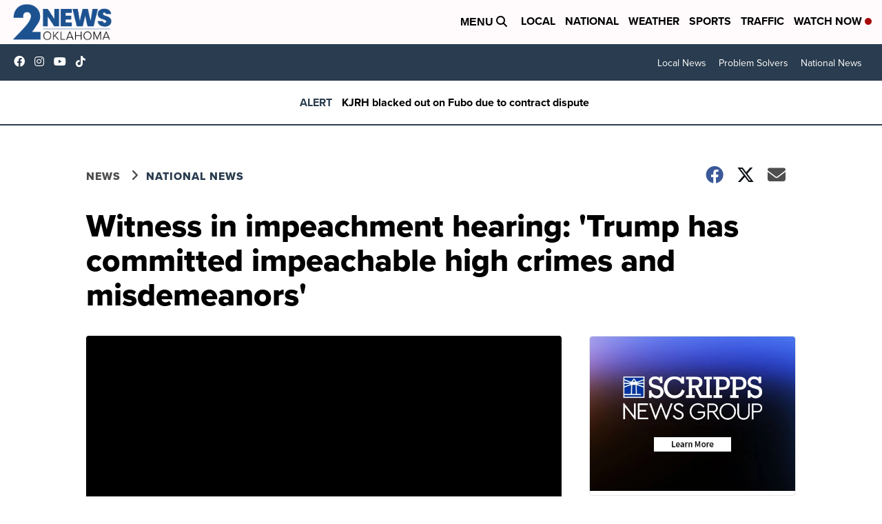

--- FILE ---
content_type: application/javascript; charset=utf-8
request_url: https://fundingchoicesmessages.google.com/f/AGSKWxXGDIcOBxqB7Fr1DBm0mpCYdmSBVylyNeTzpgZlcnkG9Hbh-ZQh_tqbaAs96Ek4h3WR0odNrUR7MGWu_ZN6XBO3Nro7DmUsWKShzwnVYClq7heGgqS-I1lS8BNaunYvodbtpnrEKREajdlUMGKq3oh187Nx38yaTjbX9OpoGr_aQPHJIstgIuqKPvO8/_/rotatingpeels.-adcompanion._300x250Banner_/adfoxLoader__down_ad_
body_size: -1291
content:
window['0d2f06b3-41d6-44ea-aa0d-d5f242d3ee06'] = true;

--- FILE ---
content_type: application/javascript; charset=utf-8
request_url: https://fundingchoicesmessages.google.com/f/AGSKWxUVejjjX7qTqNC4dpLjUmnkq_N_evtwh1_N-U06IS95RXqd_KWR1wxPx-geu5jtKw19eoMjGcgySE73OQmrFPNfn7H5USojjs4SLxykvQXUWeFWYYz6qY2N4WzRfRWFNefVYbCtBA==?fccs=W251bGwsbnVsbCxudWxsLG51bGwsbnVsbCxudWxsLFsxNzY4OTA1MjE3LDMzMjAwMDAwMF0sbnVsbCxudWxsLG51bGwsW251bGwsWzddXSwiaHR0cHM6Ly93d3cua2pyaC5jb20vbmV3cy9uYXRpb25hbC9uZXctcGhhc2Utb2YtaW1wZWFjaG1lbnQtaW5xdWlyeS1iZWdpbnMtdG9kYXkiLG51bGwsW1s4LCJNOWxrelVhWkRzZyJdLFs5LCJlbi1VUyJdLFsxOSwiMiJdLFsxNywiWzBdIl0sWzI0LCIiXSxbMjksImZhbHNlIl1dXQ
body_size: -218
content:
if (typeof __googlefc.fcKernelManager.run === 'function') {"use strict";this.default_ContributorServingResponseClientJs=this.default_ContributorServingResponseClientJs||{};(function(_){var window=this;
try{
var OH=function(a){this.A=_.t(a)};_.u(OH,_.J);var PH=_.Zc(OH);var QH=function(a,b,c){this.B=a;this.params=b;this.j=c;this.l=_.F(this.params,4);this.o=new _.bh(this.B.document,_.O(this.params,3),new _.Og(_.Ok(this.j)))};QH.prototype.run=function(){if(_.P(this.params,10)){var a=this.o;var b=_.ch(a);b=_.Jd(b,4);_.gh(a,b)}a=_.Pk(this.j)?_.Xd(_.Pk(this.j)):new _.Zd;_.$d(a,9);_.F(a,4)!==1&&_.H(a,4,this.l===2||this.l===3?1:2);_.Dg(this.params,5)&&(b=_.O(this.params,5),_.fg(a,6,b));return a};var RH=function(){};RH.prototype.run=function(a,b){var c,d;return _.v(function(e){c=PH(b);d=(new QH(a,c,_.A(c,_.Nk,2))).run();return e.return({ia:_.L(d)})})};_.Rk(8,new RH);
}catch(e){_._DumpException(e)}
}).call(this,this.default_ContributorServingResponseClientJs);
// Google Inc.

//# sourceURL=/_/mss/boq-content-ads-contributor/_/js/k=boq-content-ads-contributor.ContributorServingResponseClientJs.en_US.M9lkzUaZDsg.es5.O/d=1/exm=kernel_loader,loader_js_executable/ed=1/rs=AJlcJMzanTQvnnVdXXtZinnKRQ21NfsPog/m=web_iab_tcf_v2_signal_executable
__googlefc.fcKernelManager.run('\x5b\x5b\x5b8,\x22\x5bnull,\x5b\x5bnull,null,null,\\\x22https:\/\/fundingchoicesmessages.google.com\/f\/AGSKWxV4lKaMlF8Q9uR8GRmB4lgK9iVrg0mLcy9uIafh9V2estjwLsQAWwNPYXb5zSNVS82W02aodE-x6GCtYLEWoK3j2NQQx6e6kMK8G15ISm5HRpvcXupmiW9JXON_AE6RRcDV_uUdlQ\\\\u003d\\\\u003d\\\x22\x5d,null,null,\x5bnull,null,null,\\\x22https:\/\/fundingchoicesmessages.google.com\/el\/AGSKWxWrN5TLX424C7lH3RtNhJDWwXXq7fNd6YHZJqQcEn6-SR9GknPMvdfMbsDjAGNGdDotNG2w-hwnZAivMs9NtRpA7UXjx1GgKp6IyBR2xPsgbFZEzz_KtJprgSDHYeuWgT_lxlWz9g\\\\u003d\\\\u003d\\\x22\x5d,null,\x5bnull,\x5b7\x5d\x5d\x5d,\\\x22kjrh.com\\\x22,1,\\\x22en\\\x22,null,null,null,null,1\x5d\x22\x5d\x5d,\x5bnull,null,null,\x22https:\/\/fundingchoicesmessages.google.com\/f\/AGSKWxVqoSl2pnR17Au5il0p-9o06EW6t3S3vcWBywBmsr67OQyeKeY_rCsv5RGlpkQFTdORQPKi_ZT5TR2qpIXafLzcetRA8FFeAAi8xFqMcq-5QqRh7Zb6pltHRE96Ig9b3MN_Uo6X8g\\u003d\\u003d\x22\x5d\x5d');}